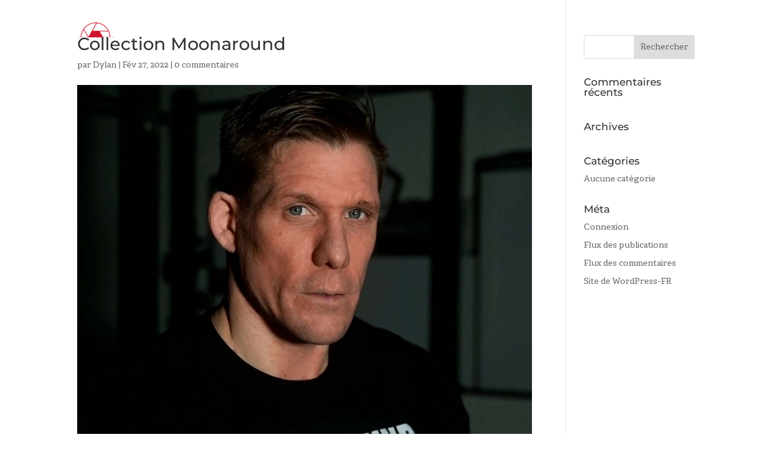

--- FILE ---
content_type: text/css
request_url: https://dubois-dylan.com/wp-content/cache/wpfc-minified/md0ghl4g/7r6z3.css
body_size: 3679
content:
#et_search_icon:hover,.mobile_menu_bar:before,.mobile_menu_bar:after,.et_toggle_slide_menu:after,.et-social-icon a:hover,.et_pb_sum,.et_pb_pricing li a,.et_pb_pricing_table_button,.et_overlay:before,.entry-summary p.price ins,.et_pb_member_social_links a:hover,.et_pb_widget li a:hover,.et_pb_filterable_portfolio .et_pb_portfolio_filters li a.active,.et_pb_filterable_portfolio .et_pb_portofolio_pagination ul li a.active,.et_pb_gallery .et_pb_gallery_pagination ul li a.active,.wp-pagenavi span.current,.wp-pagenavi a:hover,.nav-single a,.tagged_as a,.posted_in a{color:#0c0101}.et_pb_contact_submit,.et_password_protected_form .et_submit_button,.et_pb_bg_layout_light .et_pb_newsletter_button,.comment-reply-link,.form-submit .et_pb_button,.et_pb_bg_layout_light .et_pb_promo_button,.et_pb_bg_layout_light .et_pb_more_button,.et_pb_contact p input[type="checkbox"]:checked+label i:before,.et_pb_bg_layout_light.et_pb_module.et_pb_button{color:#0c0101}.footer-widget h4{color:#0c0101}.et-search-form,.nav li ul,.et_mobile_menu,.footer-widget li:before,.et_pb_pricing li:before,blockquote{border-color:#0c0101}.et_pb_counter_amount,.et_pb_featured_table .et_pb_pricing_heading,.et_quote_content,.et_link_content,.et_audio_content,.et_pb_post_slider.et_pb_bg_layout_dark,.et_slide_in_menu_container,.et_pb_contact p input[type="radio"]:checked+label i:before{background-color:#0c0101}a{color:#0c0101}#main-header,#main-header .nav li ul,.et-search-form,#main-header .et_mobile_menu{background-color:#1d1d1d}.nav li ul{border-color:#000000}.et_secondary_nav_enabled #page-container #top-header{background-color:#000000!important}#et-secondary-nav li ul{background-color:#000000}.et_header_style_centered .mobile_nav .select_page,.et_header_style_split .mobile_nav .select_page,.et_nav_text_color_light #top-menu>li>a,.et_nav_text_color_dark #top-menu>li>a,#top-menu a,.et_mobile_menu li a,.et_nav_text_color_light .et_mobile_menu li a,.et_nav_text_color_dark .et_mobile_menu li a,#et_search_icon:before,.et_search_form_container input,span.et_close_search_field:after,#et-top-navigation .et-cart-info{color:#ffffff}.et_search_form_container input::-moz-placeholder{color:#ffffff}.et_search_form_container input::-webkit-input-placeholder{color:#ffffff}.et_search_form_container input:-ms-input-placeholder{color:#ffffff}#top-menu li.current-menu-ancestor>a,#top-menu li.current-menu-item>a,#top-menu li.current_page_item>a{color:#cc122c}#main-footer{background-color:#1d1d1d}#main-footer .footer-widget h4,#main-footer .widget_block h1,#main-footer .widget_block h2,#main-footer .widget_block h3,#main-footer .widget_block h4,#main-footer .widget_block h5,#main-footer .widget_block h6{color:#0c0101}.footer-widget li:before{border-color:#0c0101}#footer-bottom{background-color:#1d1d1d}#footer-info,#footer-info a{color:#ffffff}#footer-bottom .et-social-icon a{font-size:25px}#footer-bottom .et-social-icon a{color:#cc122c}@media only screen and (min-width:981px){.et_header_style_left #et-top-navigation,.et_header_style_split #et-top-navigation{padding:15px 0 0 0}.et_header_style_left #et-top-navigation nav>ul>li>a,.et_header_style_split #et-top-navigation nav>ul>li>a{padding-bottom:15px}.et_header_style_split .centered-inline-logo-wrap{width:30px;margin:-30px 0}.et_header_style_split .centered-inline-logo-wrap #logo{max-height:30px}.et_pb_svg_logo.et_header_style_split .centered-inline-logo-wrap #logo{height:30px}.et_header_style_centered #top-menu>li>a{padding-bottom:5px}.et_header_style_slide #et-top-navigation,.et_header_style_fullscreen #et-top-navigation{padding:6px 0 6px 0!important}.et_header_style_centered #main-header .logo_container{height:30px}#logo{max-height:93%}.et_pb_svg_logo #logo{height:93%}.et_header_style_centered.et_hide_primary_logo #main-header:not(.et-fixed-header) .logo_container,.et_header_style_centered.et_hide_fixed_logo #main-header.et-fixed-header .logo_container{height:5.4px}.et_fixed_nav #page-container .et-fixed-header#top-header{background-color:#0c0101!important}.et_fixed_nav #page-container .et-fixed-header#top-header #et-secondary-nav li ul{background-color:#0c0101}.et-fixed-header #top-menu a,.et-fixed-header #et_search_icon:before,.et-fixed-header #et_top_search .et-search-form input,.et-fixed-header .et_search_form_container input,.et-fixed-header .et_close_search_field:after,.et-fixed-header #et-top-navigation .et-cart-info{color:rgba(255,255,255,0)!important}.et-fixed-header .et_search_form_container input::-moz-placeholder{color:rgba(255,255,255,0)!important}.et-fixed-header .et_search_form_container input::-webkit-input-placeholder{color:rgba(255,255,255,0)!important}.et-fixed-header .et_search_form_container input:-ms-input-placeholder{color:rgba(255,255,255,0)!important}.et-fixed-header #top-menu li.current-menu-ancestor>a,.et-fixed-header #top-menu li.current-menu-item>a,.et-fixed-header #top-menu li.current_page_item>a{color:#cc122c!important}}@media only screen and (min-width:1350px){.et_pb_row{padding:27px 0}.et_pb_section{padding:54px 0}.single.et_pb_pagebuilder_layout.et_full_width_page .et_post_meta_wrapper{padding-top:81px}.et_pb_fullwidth_section{padding:0}}h1,h1.et_pb_contact_main_title,.et_pb_title_container h1{font-size:29px}h2,.product .related h2,.et_pb_column_1_2 .et_quote_content blockquote p{font-size:24px}h3{font-size:21px}h4,.et_pb_circle_counter h3,.et_pb_number_counter h3,.et_pb_column_1_3 .et_pb_post h2,.et_pb_column_1_4 .et_pb_post h2,.et_pb_blog_grid h2,.et_pb_column_1_3 .et_quote_content blockquote p,.et_pb_column_3_8 .et_quote_content blockquote p,.et_pb_column_1_4 .et_quote_content blockquote p,.et_pb_blog_grid .et_quote_content blockquote p,.et_pb_column_1_3 .et_link_content h2,.et_pb_column_3_8 .et_link_content h2,.et_pb_column_1_4 .et_link_content h2,.et_pb_blog_grid .et_link_content h2,.et_pb_column_1_3 .et_audio_content h2,.et_pb_column_3_8 .et_audio_content h2,.et_pb_column_1_4 .et_audio_content h2,.et_pb_blog_grid .et_audio_content h2,.et_pb_column_3_8 .et_pb_audio_module_content h2,.et_pb_column_1_3 .et_pb_audio_module_content h2,.et_pb_gallery_grid .et_pb_gallery_item h3,.et_pb_portfolio_grid .et_pb_portfolio_item h2,.et_pb_filterable_portfolio_grid .et_pb_portfolio_item h2{font-size:17px}h5{font-size:15px}h6{font-size:13px}.et_pb_slide_description .et_pb_slide_title{font-size:44px}.et_pb_gallery_grid .et_pb_gallery_item h3,.et_pb_portfolio_grid .et_pb_portfolio_item h2,.et_pb_filterable_portfolio_grid .et_pb_portfolio_item h2,.et_pb_column_1_4 .et_pb_audio_module_content h2{font-size:15px}@media only screen and (max-width:767px){h1{font-size:31px}h2,.product .related h2,.et_pb_column_1_2 .et_quote_content blockquote p{font-size:26px}h3{font-size:22px}h4,.et_pb_circle_counter h3,.et_pb_number_counter h3,.et_pb_column_1_3 .et_pb_post h2,.et_pb_column_1_4 .et_pb_post h2,.et_pb_blog_grid h2,.et_pb_column_1_3 .et_quote_content blockquote p,.et_pb_column_3_8 .et_quote_content blockquote p,.et_pb_column_1_4 .et_quote_content blockquote p,.et_pb_blog_grid .et_quote_content blockquote p,.et_pb_column_1_3 .et_link_content h2,.et_pb_column_3_8 .et_link_content h2,.et_pb_column_1_4 .et_link_content h2,.et_pb_blog_grid .et_link_content h2,.et_pb_column_1_3 .et_audio_content h2,.et_pb_column_3_8 .et_audio_content h2,.et_pb_column_1_4 .et_audio_content h2,.et_pb_blog_grid .et_audio_content h2,.et_pb_column_3_8 .et_pb_audio_module_content h2,.et_pb_column_1_3 .et_pb_audio_module_content h2,.et_pb_gallery_grid .et_pb_gallery_item h3,.et_pb_portfolio_grid .et_pb_portfolio_item h2,.et_pb_filterable_portfolio_grid .et_pb_portfolio_item h2{font-size:18px}.et_pb_slider.et_pb_module .et_pb_slides .et_pb_slide_description .et_pb_slide_title{font-size:47px}.et_pb_gallery_grid .et_pb_gallery_item h3,.et_pb_portfolio_grid .et_pb_portfolio_item h2,.et_pb_filterable_portfolio_grid .et_pb_portfolio_item h2,.et_pb_column_1_4 .et_pb_audio_module_content h2{font-size:16px}h5{font-size:16px}h6{font-size:14px}.et_pb_section{padding:51px 0}.et_pb_section.et_pb_fullwidth_section{padding:0}}	h1,h2,h3,h4,h5,h6{font-family:'Montserrat',Helvetica,Arial,Lucida,sans-serif}body,input,textarea,select{font-family:'AdelleReg',Helvetica,Arial,Lucida,sans-serif}#main-header,#et-top-navigation{font-family:'Montserrat',Helvetica,Arial,Lucida,sans-serif}#top-header .container{font-family:'AdelleReg',Helvetica,Arial,Lucida,sans-serif}body{overflow-x:hidden}.vp-filter__style-default .vp-filter__item{display:none}.vp-pagination__style-default .vp-pagination__item{display:none}.entry-title.main_title{text-align:center!important}#et_top_search{display:none}.mobile_menu_bar:before{color:white!important}.pa-header{background:transparent;-webkit-transition:background-color 2s ease-out;-moz-transition:background-color 2s ease-out;-o-transition:background-color 2s ease-out;transition:background-color 2s ease-out}.pa-fixed-header{background-color:#1d1d1d!important;-webkit-transition:background-color 2s ease-out;-moz-transition:background-color 2s ease-out;-o-transition:background-color 2s ease-out;transition:background-color 2s ease-out}.et_pb_menu__menu .et-menu-nav a:hover,.et_pb_menu_0_tb_header.et_pb_menu .nav li ul.sub-menu a:hover{color:#cc122c!important;opacity:1!important}.et_pb_menu__menu .et-menu-nav li.current-menu-item>a{font-weight:500}.info .et_pb_code_inner>p>a{transition:500ms}.info .et_pb_code_inner>p>a:hover{color:#cc122c}@media (max-width:980px){.pa-open-mobile-menu .et_pb_menu__menu{display:flex!important}.pa-open-mobile-menu .et_mobile_nav_menu{display:none!important}}@media (max-width:480px){.et_pb_section .et_pb_row_6col.two_on_mob>.et_pb_column.et_pb_column_1_6,.et_pb_section .et_pb_row_4col.people>.et_pb_column.et_pb_column_1_4{width:50%!important}.et_pb_section .et_pb_row_6col.two_on_mob>.et_pb_column.et_pb_column_1_6:nth-of-type(even),.et_pb_section .et_pb_row_4col.people>.et_pb_column.et_pb_column_1_4:nth-of-type(even){width:50%!important}}@media (min-width:981px){.et_pb_section .et_pb_row_6col.two_on_mob>.et_pb_column.et_pb_column_1_6{width:33.33%!important}.et_pb_section .et_pb_row_6col.two_on_mob>.et_pb_column.et_pb_column_1_6:nth-of-type(even){width:33.33%!important}.et_pb_section .et_pb_row_4col.people>.et_pb_column.et_pb_column_1_4{width:25%!important}.et_pb_section .et_pb_row_4col.people>.et_pb_column.et_pb_column_1_4:nth-of-type(even){width:25%!important}}@media all and (min-width:540px) and (max-width:767px){div#home.et_pb_row_0.et_pb_row{padding:0!important;background-image:url(https://dubois-dylan.com/wp-content/uploads/2021/03/freakyhoody-sylvain-helaine-tattoo-scaled.jpg)}div#home div.et_pb_button_0_wrapper{margin-top:0!important}div#home div.et_pb_column .et_pb_module{margin-bottom:10px!important}}.et_mobile_menu .menu-item-has-children>a{font-weight:500}#mobile_menu1 .menu-item-has-children>a{background-color:transparent;position:relative}#mobile_menu1 .menu-item-has-children>a:after{text-align:center;font-weight:normal;position:absolute}#mobile_menu1 .menu-item-has-children>a:after{font-size:16px;content:'+';top:13px;right:10px}#mobile_menu1 .menu-item-has-children.visible>a:after{content:'-'}#mobile_menu1 ul.sub-menu{display:none!important;visibility:hidden!important;transition:all 1.5s ease-in-out}#mobile_menu1 .visible>ul.sub-menu{display:block!important;visibility:visible!important}@media (min-width:981px) and (max-width:1365px){div#home.et_pb_row_0.et_pb_row{padding-right: 63%!important;padding-left:1%!important}.et_pb_text_1 h1,.et_pb_text_2 h2,.et_pb_text_0 h3{font-size:0.8em!important}#titre-home{margin-top:45%!important}#titre-padding-top{padding-top:20em!important}}@media (min-width:1366px) and (max-width:1867px){div#home.et_pb_row_0.et_pb_row{padding-right: 63%!important;padding-left:2%!important}div#home>.et_pb_text_1 h1,.et_pb_text_2 h2,.et_pb_text_0 h3{font-size:0.9em!important}#titre-home{margin-top:45%!important}#titre-padding-top{padding-top:22em!important}}@media (min-width:1516px) and (max-width:1867px){div#home>.et_pb_row_0.et_pb_row{padding-right: 65%!important}#titre-home{margin-top:45%!important}}.header-mariage #menu-mariage .sub-menu,.header-mariage #menu-mariage .et_mobile_menu{background-color:white!important;;box-shadow:0px 10px 15px rgba(29,29,29,.25)}.header-mariage #menu-mariage .sub-menu li a,.header-mariage #menu-mariage .et_mobile_menu li a{color:#1d1d1d!important}.header-mariage #menu-mariage .sub-menu li a:hover,.header-mariage #menu-mariage .et_mobile_menu li a:hover{color:#DBC38D!important}.header-mariage .mobile_menu_bar:before{color:#1d1d1d!important}.liste-tarif-mariage ul{list-style:none;padding-left:20px;line-height:35px}.liste-tarif-mariage ul li{position:relative;font-weight:400!important}.liste-tarif-mariage ul li::before{content:'•';color:#DBC38D;position:absolute;top:-4px;left:-25px;font-size:50px}.tarif-image{position:relative}.tarif-image .et_pb_text_inner{position:absolute;bottom:25%;right:0}.tarif-image.gauche .et_pb_text_inner{right:auto;left:0}.tarif-image .et_pb_text_inner p{padding:20px 40px;background:white;box-shadow:-15px 10px 20px rgba(29,29,29,.22)}.tarif-image.gauche .et_pb_text_inner p{box-shadow:15px 10px 20px rgba(29,29,29,.22)}#form-contact-mariage .et_contact_bottom_container{float:none;justify-content:center;margin-top:30px}@media screen and (max-width:980px){.reverse{display:flex;flex-direction:column-reverse}}#bouton-mariage-contact{border-width:2px!important;border-top:0px!important;border-right:0px!important;border-left:0px!important;border-color:#DBC38D!important}#bouton-mariage-contact:hover{border-color:#1d1d1d!important}.bouton-mariage-formule{font-weight:400!important}.et_pb_slide{padding:0px!important}.et_pb_column_1_2 .et_pb_slide_image{margin-top:0px!important;margin:0px!important;height:460px}.et_pb_slide_image img{object-fit:cover;height:100%;max-height:100%!important;width:100%;position:relative}.et_pb_slide_description{content:'';position:absolute;top:0;left:0;height:100%;width:100%;background:rgb(29,29,29);background:linear-gradient(90deg,rgba(29,29,29,.7) -50%,rgba(204,18,44,0.30) 100%);transition:0ms}.vp-portfolio__item-img::before,.vp-portfolio__thumbnail-img::before,.vp-portfolio__item-img::after,.vp-portfolio__thumbnail-img::after{background:none!important}strong{font-weight:500!important}.lien-tarifs a,.lien-mariage a{cursor:pointer}.sub-menu li{padding:0px!important}@media (max-width:767px){.section-bienvenue{flex-direction:column}.section-bienvenue .et_pb_column{height:70vh;width:100%}.bloc-mariage-principal{bottom:0!important}}

--- FILE ---
content_type: text/css
request_url: https://dubois-dylan.com/wp-content/cache/wpfc-minified/1dztyolb/80lw4.css
body_size: 27
content:
@font-face{font-family:"AdelleReg";font-display:swap;src:url(https://dubois-dylan.com/wp-content/uploads/et-fonts/Adelle_Reg.ttf) format("truetype")}@font-face{font-family:"AdelleReg";font-display:swap;src:url(https://dubois-dylan.com/wp-content/uploads/et-fonts/Adelle_Reg.ttf) format("truetype")}